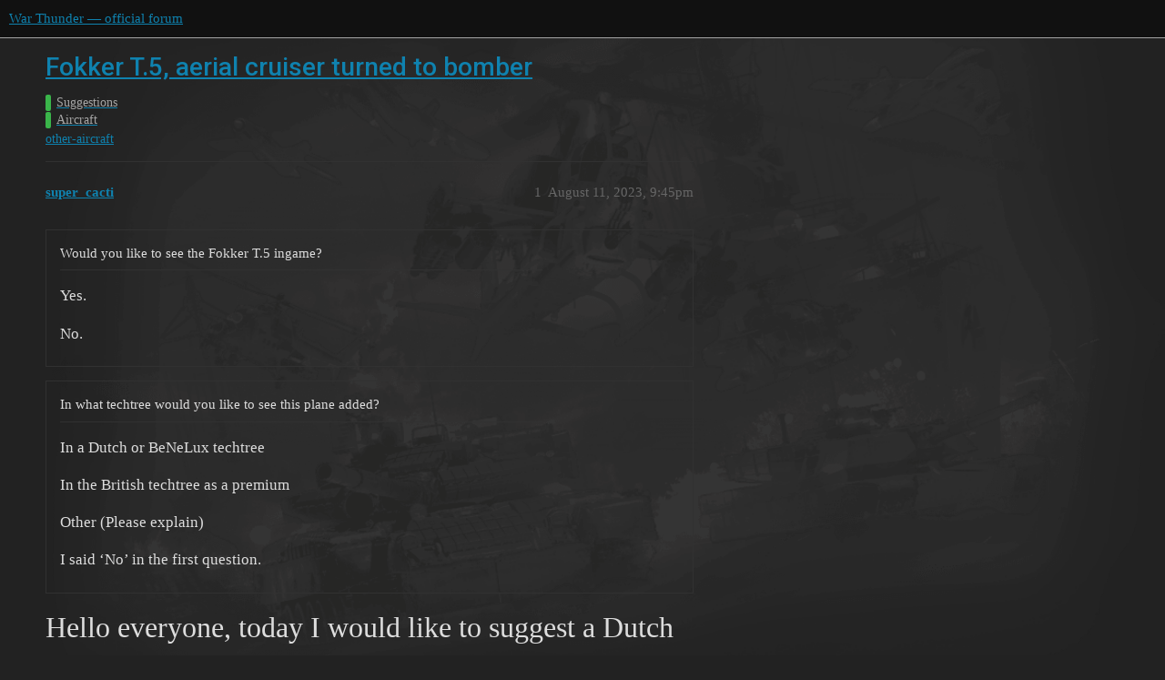

--- FILE ---
content_type: text/html; charset=utf-8
request_url: https://forum.warthunder.com/t/fokker-t-5-aerial-cruiser-turned-to-bomber/15886
body_size: 10619
content:
<!DOCTYPE html>
<html lang="en">
  <head>
    <meta charset="utf-8">
    <title>Fokker T.5, aerial cruiser turned to bomber - Aircraft - War Thunder — official forum</title>
    <meta name="description" content="poll
poll
Hello everyone, today I would like to suggest a Dutch medium bomber! 
This is the Fokker T.5! 
  
A Fokker T.5 flying in formation with two other Fokker D.21’s 


Development &amp;amp; History 
&lt;details&gt;&lt;summary&gt;Spoiler&lt;/summary&gt;The Fokker T.5 wa&amp;hellip;&lt;/details&gt;">
    <meta name="generator" content="Discourse 3.1.5 - https://github.com/discourse/discourse version 3.1.5">
<link rel="icon" type="image/png" href="https://forum-en-cdn.warthunder.com/optimized/2X/8/89f23c3a5afa747ffb3ed4302384c38c0293181c_2_32x32.png">
<link rel="apple-touch-icon" type="image/png" href="https://forum-en-cdn.warthunder.com/optimized/2X/9/951b593c7f121a9635a4d3161e2b4dd39a466429_2_180x180.png">
<meta name="theme-color" media="(prefers-color-scheme: light)" content="#111111">
<meta name="theme-color" media="(prefers-color-scheme: dark)" content="#ffffff">

<meta name="viewport" content="width=device-width, initial-scale=1.0, minimum-scale=1.0, user-scalable=yes, viewport-fit=cover">
<link rel="canonical" href="https://forum.warthunder.com/t/fokker-t-5-aerial-cruiser-turned-to-bomber/15886" />

<link rel="search" type="application/opensearchdescription+xml" href="https://forum.warthunder.com/opensearch.xml" title="War Thunder — official forum Search">

    <link href="/stylesheets/color_definitions_dark_1_4_9c6a269179fa0f6e6371d93eabb9b5ad0e4f5ac9.css?__ws=forum.warthunder.com" media="all" rel="stylesheet" class="light-scheme"/><link href="/stylesheets/color_definitions_light_2_4_eaf174332e9898750f057179b215d72a07ab64b0.css?__ws=forum.warthunder.com" media="(prefers-color-scheme: dark)" rel="stylesheet" class="dark-scheme"/>

  <link href="/stylesheets/desktop_240a660bb303ced9e9da6d57e965f6b80e2c361e.css?__ws=forum.warthunder.com" media="all" rel="stylesheet" data-target="desktop"  />



  <link href="/stylesheets/discourse-details_240a660bb303ced9e9da6d57e965f6b80e2c361e.css?__ws=forum.warthunder.com" media="all" rel="stylesheet" data-target="discourse-details"  />
  <link href="/stylesheets/discourse-lazy-videos_240a660bb303ced9e9da6d57e965f6b80e2c361e.css?__ws=forum.warthunder.com" media="all" rel="stylesheet" data-target="discourse-lazy-videos"  />
  <link href="/stylesheets/discourse-local-dates_240a660bb303ced9e9da6d57e965f6b80e2c361e.css?__ws=forum.warthunder.com" media="all" rel="stylesheet" data-target="discourse-local-dates"  />
  <link href="/stylesheets/discourse-math_240a660bb303ced9e9da6d57e965f6b80e2c361e.css?__ws=forum.warthunder.com" media="all" rel="stylesheet" data-target="discourse-math"  />
  <link href="/stylesheets/discourse-narrative-bot_240a660bb303ced9e9da6d57e965f6b80e2c361e.css?__ws=forum.warthunder.com" media="all" rel="stylesheet" data-target="discourse-narrative-bot"  />
  <link href="/stylesheets/discourse-presence_240a660bb303ced9e9da6d57e965f6b80e2c361e.css?__ws=forum.warthunder.com" media="all" rel="stylesheet" data-target="discourse-presence"  />
  <link href="/stylesheets/external-formatting-toolbar_240a660bb303ced9e9da6d57e965f6b80e2c361e.css?__ws=forum.warthunder.com" media="all" rel="stylesheet" data-target="external-formatting-toolbar"  />
  <link href="/stylesheets/ng-custom-features_240a660bb303ced9e9da6d57e965f6b80e2c361e.css?__ws=forum.warthunder.com" media="all" rel="stylesheet" data-target="ng-custom-features"  />
  <link href="/stylesheets/ng-frontend_240a660bb303ced9e9da6d57e965f6b80e2c361e.css?__ws=forum.warthunder.com" media="all" rel="stylesheet" data-target="ng-frontend"  />
  <link href="/stylesheets/ng-important-messages_240a660bb303ced9e9da6d57e965f6b80e2c361e.css?__ws=forum.warthunder.com" media="all" rel="stylesheet" data-target="ng-important-messages"  />
  <link href="/stylesheets/ng-login_240a660bb303ced9e9da6d57e965f6b80e2c361e.css?__ws=forum.warthunder.com" media="all" rel="stylesheet" data-target="ng-login"  />
  <link href="/stylesheets/ng-medals_240a660bb303ced9e9da6d57e965f6b80e2c361e.css?__ws=forum.warthunder.com" media="all" rel="stylesheet" data-target="ng-medals"  />
  <link href="/stylesheets/ng-userinfo_240a660bb303ced9e9da6d57e965f6b80e2c361e.css?__ws=forum.warthunder.com" media="all" rel="stylesheet" data-target="ng-userinfo"  />
  <link href="/stylesheets/poll_240a660bb303ced9e9da6d57e965f6b80e2c361e.css?__ws=forum.warthunder.com" media="all" rel="stylesheet" data-target="poll"  />
  <link href="/stylesheets/poll_desktop_240a660bb303ced9e9da6d57e965f6b80e2c361e.css?__ws=forum.warthunder.com" media="all" rel="stylesheet" data-target="poll_desktop"  />

  <link href="/stylesheets/desktop_theme_4_51af2ffb51c64dd9f3bdd0022fd12d429587073b.css?__ws=forum.warthunder.com" media="all" rel="stylesheet" data-target="desktop_theme" data-theme-id="4" data-theme-name="default"/>

    
    
        <link rel="alternate nofollow" type="application/rss+xml" title="RSS feed of &#39;Fokker T.5, aerial cruiser turned to bomber&#39;" href="https://forum.warthunder.com/t/fokker-t-5-aerial-cruiser-turned-to-bomber/15886.rss" />
    <meta property="og:site_name" content="War Thunder — official forum" />
<meta property="og:type" content="website" />
<meta name="twitter:card" content="summary" />
<meta name="twitter:image" content="https://forum-en-cdn.warthunder.com/optimized/2X/a/a7b1680a10d2cf2520078afa16016ae5b8c80347_2_1024x703.jpeg" />
<meta property="og:image" content="https://forum-en-cdn.warthunder.com/optimized/2X/a/a7b1680a10d2cf2520078afa16016ae5b8c80347_2_1024x703.jpeg" />
<meta property="og:url" content="https://forum.warthunder.com/t/fokker-t-5-aerial-cruiser-turned-to-bomber/15886" />
<meta name="twitter:url" content="https://forum.warthunder.com/t/fokker-t-5-aerial-cruiser-turned-to-bomber/15886" />
<meta property="og:title" content="Fokker T.5, aerial cruiser turned to bomber" />
<meta name="twitter:title" content="Fokker T.5, aerial cruiser turned to bomber" />
<meta property="og:description" content="poll poll Hello everyone, today I would like to suggest a Dutch medium bomber!  This is the Fokker T.5!     A Fokker T.5 flying in formation with two other Fokker D.21’s    Development &amp; History  &lt;details&gt;&lt;summary&gt;Spoiler&lt;/summary&gt;The Fokker T.5 was the only true bomber plane of the Dutch airforce in May 1940. And calling it a bomber is not actually that accurate too. In 1936 the emphasize had been on designing a light and a heavy fighter cruiser. The first had resulted into the G.1, the second into the T.5. But the T.5 wa...&lt;/details&gt;" />
<meta name="twitter:description" content="poll poll Hello everyone, today I would like to suggest a Dutch medium bomber!  This is the Fokker T.5!     A Fokker T.5 flying in formation with two other Fokker D.21’s    Development &amp; History  &lt;details&gt;&lt;summary&gt;Spoiler&lt;/summary&gt;The Fokker T.5 was the only true bomber plane of the Dutch airforce in May 1940. And calling it a bomber is not actually that accurate too. In 1936 the emphasize had been on designing a light and a heavy fighter cruiser. The first had resulted into the G.1, the second into the T.5. But the T.5 wa...&lt;/details&gt;" />
<meta property="og:article:section" content="Suggestions" />
<meta property="og:article:section:color" content="3AB54A" />
<meta property="og:article:section" content="Aircraft" />
<meta property="og:article:section:color" content="3AB54A" />
<meta property="og:article:tag" content="other-aircraft" />
<meta name="twitter:label1" value="Reading time" />
<meta name="twitter:data1" value="4 mins 🕑" />
<meta name="twitter:label2" value="Likes" />
<meta name="twitter:data2" value="19 ❤" />
<meta property="article:published_time" content="2023-08-11T21:45:09+00:00" />
<meta property="og:ignore_canonical" content="true" />


    
  </head>
  <body class="crawler ">
    
    <header>
  <a href="/">
    War Thunder — official forum
  </a>
</header>

    <div id="main-outlet" class="wrap" role="main">
        <div id="topic-title">
    <h1>
      <a href="/t/fokker-t-5-aerial-cruiser-turned-to-bomber/15886">Fokker T.5, aerial cruiser turned to bomber</a>
    </h1>

      <div class="topic-category" itemscope itemtype="http://schema.org/BreadcrumbList">
          <span itemprop="itemListElement" itemscope itemtype="http://schema.org/ListItem">
            <a href="https://forum.warthunder.com/c/suggestions/31" class="badge-wrapper bullet" itemprop="item">
              <span class='badge-category-bg' style='background-color: #3AB54A'></span>
              <span class='badge-category clear-badge'>
                <span class='category-name' itemprop='name'>Suggestions</span>
              </span>
            </a>
            <meta itemprop="position" content="1" />
          </span>
          <span itemprop="itemListElement" itemscope itemtype="http://schema.org/ListItem">
            <a href="https://forum.warthunder.com/c/suggestions/aircraft/32" class="badge-wrapper bullet" itemprop="item">
              <span class='badge-category-bg' style='background-color: #3AB54A'></span>
              <span class='badge-category clear-badge'>
                <span class='category-name' itemprop='name'>Aircraft</span>
              </span>
            </a>
            <meta itemprop="position" content="2" />
          </span>
      </div>

      <div class="topic-category">
        <div class='discourse-tags list-tags'>
            <a href='https://forum.warthunder.com/tag/other-aircraft' class='discourse-tag' rel="tag">other-aircraft</a>
        </div>
      </div>
  </div>

  

    <div itemscope itemtype='http://schema.org/DiscussionForumPosting'>
      <meta itemprop='headline' content='Fokker T.5, aerial cruiser turned to bomber'>
        <meta itemprop='articleSection' content='Aircraft'>
      <meta itemprop='keywords' content='other-aircraft'>
      <div itemprop='publisher' itemscope itemtype="http://schema.org/Organization">
        <meta itemprop='name' content='War Thunder — official forum'>
          <div itemprop='logo' itemscope itemtype="http://schema.org/ImageObject">
            <meta itemprop='url' content='https://forum-en-cdn.warthunder.com/original/2X/9/951b593c7f121a9635a4d3161e2b4dd39a466429.png'>
          </div>
      </div>

          <div id='post_1'  class='topic-body crawler-post'>
            <div class='crawler-post-meta'>
              <span class="creator" itemprop="author" itemscope itemtype="http://schema.org/Person">
                <a itemprop="url" href='https://forum.warthunder.com/u/super_cacti'><span itemprop='name'>super_cacti</span></a>
                
              </span>

              <link itemprop="mainEntityOfPage" href="https://forum.warthunder.com/t/fokker-t-5-aerial-cruiser-turned-to-bomber/15886">

                <link itemprop="image" href="https://forum-en-cdn.warthunder.com/original/2X/a/a7b1680a10d2cf2520078afa16016ae5b8c80347.jpeg">

              <span class="crawler-post-infos">
                  <time itemprop='datePublished' datetime='2023-08-11T21:45:09Z' class='post-time'>
                    August 11, 2023,  9:45pm
                  </time>
                  <meta itemprop='dateModified' content='2023-08-11T21:45:09Z'>
              <span itemprop='position'>1</span>
              </span>
            </div>
            <div class='post' itemprop='articleBody'>
              <div class="poll" data-poll-status="open" data-poll-name="q1" data-poll-results="always" data-poll-charttype="bar" data-poll-type="regular">
<div class="poll-container"><div class="poll-title">Would you like to see the Fokker T.5 ingame?</div><ul>
<li data-poll-option-id="b76d65f6d89424a343e53f9da26fb7e0">Yes.</li>
<li data-poll-option-id="6ea22c21e37668668ab37b46f9774ea7">No.</li>
</ul>
</div>
<div class="poll-info">
<div class="poll-info_counts">
<div class="poll-info_counts-count">
<span class="info-number">0</span>
<span class="info-label">voters</span>
</div>
</div>
</div>
</div>
<div class="poll" data-poll-status="open" data-poll-name="q2" data-poll-results="always" data-poll-charttype="bar" data-poll-type="regular">
<div class="poll-container"><div class="poll-title">In what techtree would you like to see this plane added?</div><ul>
<li data-poll-option-id="d11ef0b4d92614d0568fc08bea02007f">In a Dutch or BeNeLux techtree</li>
<li data-poll-option-id="6ada28df6eeb3378fc4324f9be23c24c">In the British techtree as a premium</li>
<li data-poll-option-id="f49ed8c1aa352f6f9f917a92019f9997">Other (Please explain)</li>
<li data-poll-option-id="da35cf29674768b03cc22cf3c05be90e">I said ‘No’ in the first question.</li>
</ul>
</div>
<div class="poll-info">
<div class="poll-info_counts">
<div class="poll-info_counts-count">
<span class="info-number">0</span>
<span class="info-label">voters</span>
</div>
</div>
</div>
</div>
<p><font size="6">Hello everyone, today I would like to suggest a Dutch medium bomber!</font><br>
This is the Fokker T.5!</p>
<p><div class="lightbox-wrapper"><a class="lightbox" href="https://forum-en-cdn.warthunder.com/original/2X/a/a7b1680a10d2cf2520078afa16016ae5b8c80347.jpeg" data-download-href="/uploads/short-url/nVtPoNth4tUE83XZXthRLyypLlt.jpeg?dl=1" title="image" rel="noopener nofollow ugc"><img src="https://forum-en-cdn.warthunder.com/original/2X/a/a7b1680a10d2cf2520078afa16016ae5b8c80347.jpeg" alt="image" data-base62-sha1="nVtPoNth4tUE83XZXthRLyypLlt" width="1000" height="686" data-dominant-color="827D6A"><div class="meta"><svg class="fa d-icon d-icon-far-image svg-icon" aria-hidden="true"><use href="#far-image"></use></svg><span class="filename">image</span><span class="informations">1920×1319 221 KB</span><svg class="fa d-icon d-icon-discourse-expand svg-icon" aria-hidden="true"><use href="#discourse-expand"></use></svg></div></a></div><br>
<em>A Fokker T.5 flying in formation with two other Fokker D.21’s</em></p>
<hr>
<blockquote>
<p><font size="6"><strong>Development &amp; History</strong></font></p>
<details>
<summary>
Spoiler</summary>
<p>The Fokker T.5 was the only true bomber plane of the Dutch airforce in May 1940. <em>And calling it a bomber is not actually that accurate too.</em> In 1936 the emphasize had been on designing a light and a heavy fighter cruiser. The first had resulted into the G.1, the second into the T.5. But the T.5 was later designated as a medium bomber for it would be to rigid to serve as a fighter-cruiser. <em>(The Dutch were big fans of the fighter-cruiser idea. In more common terms they would be called heavy fighters)</em></p>
<p><strong>In May 1936 funds were made available to design and built a prototype of a totally new military airplane type for the Dutch airforce.</strong> It would be a fighter-cruiser, what one nowadays would dedicate as a fighter-bomber. Fokker was awarded the contract because the government insisted on indigenous design and production. One should bear in mind that up to that point the most modern operational Dutch plane that was able to deliver bombs, was the C.10 biplane. This was a design of the previous generation of planes, with very basic bomb-racks under the wings.</p>
<p>Much discussion was held regarding the aircraft, and many of it’s weaponry features were left undefined, so Fokker had to work around this and make sure to keep this in mind to make the design work for the various discussed weapons options.</p>
<p>In January 1937 the Ministry of Defence ordered 16 T.5’s. The first plane was ordered as a flying mock-up, based on which the military purchasers would decide on the final internal configuration of the other 15 planes. This very odd contract-construction, ordering a production series of planes without the prior testing of a flying prototype, posed Fokker with all kinds of design queries that had to be answered during production and trials. The bomb-bay compartment was improvised awaiting a final decision on the types, shape and weight of the bombs. Furthermore a selection of the type of bomb-rack had to be made. The Dutch themselves did not produce any type of suitable bomb-rack and so for the time being a German (Heber) rack was selected for the first two planes. The nose section also awaited a final decision on the type of nose gun.</p>
<p><img src="https://i.imgur.com/G6QooyK.jpg" alt="G6QooyK.jpg" width="1000" height="675"></p>
<p><img src="https://i.imgur.com/KdbukFA.jpg" alt="KdbukFA.jpg" width="1000" height="635"><br>
<em>The unpainted Fokker T.5 prototype</em></p>
<p><strong>In September 1937 the flying mock-up was towed out of the Fokker hangar. In October it would make its maiden flight.</strong> The plane was designated the 850. It was equipped with two Bristol Pegasus XX engines, although the contract had stated that Pegasus XXVI engines would be built-in. These were not available yet, but the other planes would indeed be equipped with the XXVI engines. An extended discussion was once again started about the camouflage colours and pattern, and it wasn’t before February 1938 before the 850 was shown with the final painting finish. Numerous small changes to the design followed, after which the plane was 90% ready in June 1938. It only failed the final nose-section because the nose gun had not been selected yet.</p>
<p>Meanwhile the next T.5’s, the 851, 852 and 853, left the production hall. The delivered planes still had to go to a series of adaptations, such as added camera-positions, communication instruments and adjustments to the rudder. The planes were tested and proved better than expected in many ways, with exception to the required takeoff distance which proved slightly longer. <strong>The better speed performance was, surprisingly enough, caused by the Pegasus XX engines that proved to outperform the better predicted XXVI type.</strong> The reason was later determined in the two-pitch propeller mode of the XX rather than the auto-pitch of the XXVI type.</p>
<p><img src="https://i.imgur.com/ZLRzRK8.jpg" alt="ZLRzRK8.jpg" width="1000" height="676"><br>
<em>The Fokker T.5, number 851</em></p>
<p><strong>Although the planes were accepted by the airforce, they turned out to have a very vulnerable hydraulic system.</strong> Pressure vessels and hydraulic piping presented all kinds of challenges to the designers and constructors. All kinds of troubles were experienced with the T.5, which were partially related to lack of spare parts. In the end the test trials were finalized with the seventh plane delivered, the 856, which arrived in September of 1939.</p>
<p>It wasn’t the end of the ordeal. The hydraulic system of all delivered planes had to be replaced because the selected French product failed totally. Also the gear hydraulics posed problems and as such on many occasions the crew had to use the manual pump to lower the wheels.</p>
<p>Then it turned out that the oil consumption of the engines far exceeded the Bristol specification. <strong>The problems would never be actually solved, not even when Bristol themselves got involved.</strong> A third problem was the interference of the radio during operation that would later be determined as caused by the engine sparks. A problem that today is well known and solved by isolating the engines, but in those days it was quite new. This problem was solved just before the second world war broke out.</p>
<p>Yet another challenge hit the desks of the airforce commanders. There was a huge shortage of trained twin-engine plane pilots and observers. This shortage was created by the lack of a sufficient number of planes to train the crews. A deal was established with the KLM, and pilots were exchanged. In the end many T.5 pilots were designated as auxiliary KLM pilots, and as such yet another problem was solved.</p>
<p>The everlasting problems with the huge oil consumption made the T.5 unsuitable for prolonged flights, and as such it was hardly ever used for patrolling the skies during the period September 1939 - May 1940. <strong>During one of the rare patrol flights, in April 1940, one of the few T.5’s <em>(The 864)</em> had to make a crash landing and was seriously damaged.</strong> The expansion of the hydro-oil tanks improved the flight duration, but did not solve the problem with the oil consumption.</p>
<p><img src="https://i.imgur.com/VXLJDTP.jpg" alt="VXLJDTP.jpg" width="1000" height="695"><br>
<em>A lineup of seven Fokker T.5’s</em></p>
</details>
</blockquote>
<hr>
<blockquote>
<p><font size="6">Weaponry</font></p>
<details>
<summary>
Spoiler</summary>
<p>The armament of the Fokker T.5 was mostly left open for discussion during it’s development. Since the plane was originally designated to become a fighter-cruiser, cable of carrying just a small payload of bombs, it was quite heavily armed. In the end the selected nose-gun had become the <strong>Solothurn 20 mm gun</strong>, which was not capable of automatic fire. It was a man-operated single-shot gun, although it was capable of rapid fire since it had a half-automatic action. Furthermore <strong>five M.20 7.9 mm machineguns</strong> were divided over as many machinegun positions at all angles <em>(top, bottom, rear and sides)</em> of the fuselage.</p>
<p><img src="https://i.imgur.com/W7TXiMb.jpg" alt="W7TXiMb.jpg" width="1000" height="731"><br>
<em>A Fokker T.5 fitted with the 20mm Solothurn in the nose</em></p>
<p><img src="https://i.imgur.com/DuMsDNl.jpg" alt="DuMsDNl.jpg" width="1000" height="556"><br>
<em>A diagram which shows the location of the other 7.9mm machine guns</em></p>
<p><strong>Regarding the bomb-rack an interesting and extended discussion followed.</strong> Fokker had requested the Dutch company Van Heyst to design a bomb-rack suitable for the T.5 bomb-bay. Van Heyst had previously delivered the bomb-racks for the C.10 which had caused all kinds of problems with the release mechanism. Van Heyst continued to redesign new racks, but again failed to meet the requirements. At some time a German made Heber rack was tested together with a Van Heyst rack. The Heber rack proved to be vastly superior, so then the decision was made to order two German made Heber racks and build the other racks in license. But this decision came too late for most the bombers to be equipped with the efficient German racks in May 1940.</p>
<p>In the end 2 of the T.5 bombers were equipped with the German Heber racks, whilst the other 14 planes had old left over racks of civil KLM planes installed. It would have serious consequences for the pay-load of the T.5’s, that were as such only able to drop 400-600 kg bombs in stead of the planned 1,200 kg.</p>
<p>The two planes fitted with the German Heber racks were able to carry a maximum pay-load of 1,200 kg of bombs, divided into a setup of 4 x 300 kg bombs.</p>
<p>The 14 other T.5’s with older rack types could only carry 400-600 kg of bombs. Usually 4 off 50 kg and 2 off 100 kg were carried, sometimes 8 x 50 kg (Which required a slightly adapted rack).</p>
<p>The bomb aiming devices were also delivered short. This meant that some T-5’s had no or older aiming devices.<br>
<img src="https://i.imgur.com/lF2ros2.jpg" alt="lF2ros2.jpg" width="736" height="1000"><br>
<em>A photo taken of the bomb back of a Fokker T.5</em></p>
</details>
</blockquote>
<hr>
<blockquote>
<p><font size="6">Ingame</font></p>
<details>
<summary>
Spoiler</summary>
<p><strong>The Fokker T.5 would be quite interesting ingame. It would not be able to out speed it’s enemies.</strong> But the 20mm gun in the nose could be fun to use as a headon weapons. The gun is originally a anti tank gun so any hit you make will do a lot of damage! The bombload is not the best compared to other medium bombers. But then again this is a pre-WW2 aircraft so it was to be expected.</p>
<p><strong>Ingame I would like to see this plane be added into a Dutch or BeNeLux techtree</strong><br>
The only other nations I see working would be for Britain, but only because the Netherlands was allied with the UK. But the T.5 is so unique it to me only belongs in a Dutch or BeNeLux techtree.</p>
</details>
</blockquote>
<hr>
<blockquote>
<p><font size="6">Specifications</font></p>
<details>
<summary>
Spoiler</summary>
<p><img src="https://i.imgur.com/P67S1Ke.jpg" alt="P67S1Ke.jpg" width="1000" height="658"></p>
<h2>For a much more detailed look into the specifications, make sure to check out this post:</h2>
<p><a href="https://old-forum.warthunder.com/index.php?/topic/229010-data-sheet-fokker-tv/" class="inline-onebox" rel="noopener nofollow ugc">[Data Sheet] Fokker T.V - Bombers - War Thunder - Official Forum</a></p>
<hr>
<p><strong>Crew:</strong> 5 (Pilot, co-pilot, bombardier, radioman/gunner, gunner)<br>
<strong>Length:</strong> 16 m (52 ft 6 in)<br>
<strong>Wingspan:</strong> 21 m (68 ft 11 in)<br>
<strong>Height:</strong> 4.2 m (13 ft 9 in) tail down<br>
<strong>Wing area:</strong> 66.2 m2 (713 sq ft)<br>
<strong>Empty weight:</strong> 4,650 kg (10,251 lb)<br>
<strong>Gross weight:</strong> 7,250 kg (15,984 lb)<br>
<strong>Max takeoff weight:</strong> 7,650 kg (16,865 lb)<br>
<strong>Powerplant:</strong> 2 × Bristol Pegasus XXVI 9-cylinder air-cooled radial piston engines, 690 kW (930 hp) each<br>
<strong>Propellers:</strong> 3-bladed variable-pitch propellers</p>
<hr>
<p><strong>Maximum speed:</strong> 417 km/h (259 mph)<br>
<strong>Cruise speed:</strong> 335 km/h (208 mph)<br>
<strong>Service ceiling:</strong> 8,550 m (28,050 ft)<br>
<strong>Time to altitude:</strong> 5,000 m (16,404 ft) in 13 minutes 6 seconds</p>
<hr>
<p><strong>Armament</strong><br>
<strong>Guns:</strong><br>
1 × 20 mm Vliegtuigmitrailleur M.37 (Solothurn S18-350) cannon for the nose gunner<br>
5 × 7.92 mm Mitrailleur M.20 Vliegtuig in dorsal, ventral, and lateral positions, as well as in the tail cupola</p>
<hr>
<p><strong>Possible bomb options:</strong><br>
8, 25, 50, 100, 200 and 300 kg bombs / 50, 200, 300 kg mines / shrapnel bombs of 8 kg / incendiary bombs of 1 kg</p>
<hr>
<p><strong>Known bombloads:</strong><br>
<em>With Heber bombs racks (Max 1200 kg)</em></p>
<ul>
<li>4 x 300 kg</li>
</ul>
<p><em>With old KLM racks (Max 600 kg)</em></p>
<ul>
<li>2 x 300 kg</li>
<li>4 x 50 kg <em>and</em> 2 x 100 kg</li>
<li>8 x 50 kg</li>
</ul>
</details>
</blockquote>
<hr>
<p><img src="https://i.imgur.com/uQoci52.jpg" alt="uQoci52.jpg" width="999" height="922"></p>
<p>There you have it guys! Make sure to put your vote in the poll above and leave a comment! See you on the battlefield!</p>
<hr>
<blockquote>
<p><font size="6">Extra photos</font></p>
<details>
<summary>
Spoiler</summary>
<p><img src="https://i.imgur.com/I4G6QUh.jpg" alt="I4G6QUh.jpg" width="1000" height="620"></p>
<p><img src="https://i.imgur.com/EIJNaZ9.jpg" alt="EIJNaZ9.jpg" width="1000" height="389"></p>
<p><img src="https://i.imgur.com/dBQrk2Z.jpg" alt="dBQrk2Z.jpg" width="1000" height="635"></p>
<p><img src="https://i.imgur.com/rsGOmpk.jpg" alt="rsGOmpk.jpg" width="1000" height="824"></p>
<p><img src="https://i.imgur.com/6H4u17z.jpg" alt="6H4u17z.jpg" width="1000" height="640"></p>
</details>
</blockquote>
<hr>
<blockquote>
<p><font size="6">Sources</font></p>
<details>
<summary>
Spoiler</summary>
<p><strong>Primary sources:</strong></p>
<ul>
<li><strong>Fokker T.V ‘Luchtkruiser’, history. camouflage and markings.</strong> by Frits Gerdessen &amp; Luuk Boerman</li>
<li><em><a href="http://www.waroverholland.nl/index.php?page=fokker-t-v-bomber-t-5" class="inline-onebox" rel="noopener nofollow ugc">Fokker T.V bomber [T.5] [War over Holland - May 1940: the Dutch struggle]</a></em></li>
<li><em><a href="https://www.ipms.nl/artikelen/nedmil-luchtvaart/vliegtuigen-f/vliegtuigen-f-fokker-t5" class="inline-onebox" rel="noopener nofollow ugc">IPMS Nederland - Fokker T.5</a></em></li>
</ul>
<p><strong>Secondair sources:</strong></p>
<ul>
<li><em><a href="https://en.wikipedia.org/wiki/Fokker_T.V" class="inline-onebox" rel="noopener nofollow ugc">Fokker T.V - Wikipedia</a></em></li>
<li><em><a href="http://www.dutch-aviation.nl/index5/Military/index5-1%20T5.html" rel="noopener nofollow ugc">http://www.dutch-aviation.nl/index5/Military/index5-1 T5.html</a></em></li>
<li><em><a href="http://www.bhummel.dds.nl/gif/T5.html" rel="noopener nofollow ugc">http://www.bhummel.dds.nl/gif/T5.html</a></em></li>
</ul>
<p><strong>Historical photos:</strong></p>
<ul>
<li><em><a href="https://nimh-beeldbank.defensie.nl/foto-s/?q=fokker%20t%205&amp;fq%5B%5D=search_s_mediatype:%22Foto%27s%22&amp;mode=gallery&amp;view=horizontal&amp;page=1" rel="noopener nofollow ugc">https://nimh-beeldbank.defensie.nl/foto-s/?q=fokker t 5&amp;fq[]=search_s_mediatype:“Foto’s”&amp;mode=gallery&amp;view=horizontal&amp;page=1</a></em></li>
</ul>
</details>
</blockquote>
            </div>

            <div itemprop="interactionStatistic" itemscope itemtype="http://schema.org/InteractionCounter">
              <meta itemprop="interactionType" content="http://schema.org/LikeAction"/>
              <meta itemprop="userInteractionCount" content="6" />
              <span class='post-likes'>6 Likes</span>
            </div>

            <div itemprop="interactionStatistic" itemscope itemtype="http://schema.org/InteractionCounter">
                <meta itemprop="interactionType" content="http://schema.org/CommentAction"/>
                <meta itemprop="userInteractionCount" content="1" />
              </div>

                <div class='crawler-linkback-list' itemscope itemtype='http://schema.org/ItemList'>
                      <div itemprop='itemListElement' itemscope itemtype='http://schema.org/ListItem'>
                        <a itemprop='url' href="https://forum.warthunder.com/t/benelux-belgium-netherlands-luxembourg-air-forces-techtree/20484">BeNeLux (Belgium, Netherlands &amp; Luxembourg) Air Forces Techtree</a>
                        <meta itemprop='position' content='9'>
                      </div>
                      <div itemprop='itemListElement' itemscope itemtype='http://schema.org/ListItem'>
                        <a itemprop='url' href="https://forum.warthunder.com/t/list-of-previously-suggested-ideas-other-nations-aircraft/400">List of Previously Suggested Ideas - Other Nations Aircraft</a>
                        <meta itemprop='position' content='10'>
                      </div>
                      <div itemprop='itemListElement' itemscope itemtype='http://schema.org/ListItem'>
                        <a itemprop='url' href="https://forum.warthunder.com/t/survey-on-the-french-sub-tree/172468/87">Survey on the French sub tree</a>
                        <meta itemprop='position' content='11'>
                      </div>
                      <div itemprop='itemListElement' itemscope itemtype='http://schema.org/ListItem'>
                        <a itemprop='url' href="https://forum.warthunder.com/t/next-major-update-rumor-round-up-discussion-part-3/108135/10026">Next Major Update - Rumor Round-Up &amp; Discussion (Part 3)</a>
                        <meta itemprop='position' content='12'>
                      </div>
                </div>
          </div>
          <div id='post_2' itemprop='comment' itemscope itemtype='http://schema.org/Comment' class='topic-body crawler-post'>
            <div class='crawler-post-meta'>
              <span class="creator" itemprop="author" itemscope itemtype="http://schema.org/Person">
                <a itemprop="url" href='https://forum.warthunder.com/u/PilotPug010-live'><span itemprop='name'>PilotPug010-live</span></a>
                
              </span>

              <link itemprop="mainEntityOfPage" href="https://forum.warthunder.com/t/fokker-t-5-aerial-cruiser-turned-to-bomber/15886">


              <span class="crawler-post-infos">
                  <time itemprop='datePublished' datetime='2024-05-29T12:41:26Z' class='post-time'>
                    May 29, 2024, 12:41pm
                  </time>
                  <meta itemprop='dateModified' content='2024-05-29T12:41:26Z'>
              <span itemprop='position'>2</span>
              </span>
            </div>
            <div class='post' itemprop='text'>
              <p>Gaijin, pls gib</p>
            </div>

            <div itemprop="interactionStatistic" itemscope itemtype="http://schema.org/InteractionCounter">
              <meta itemprop="interactionType" content="http://schema.org/LikeAction"/>
              <meta itemprop="userInteractionCount" content="1" />
              <span class='post-likes'>1 Like</span>
            </div>

            <div itemprop="interactionStatistic" itemscope itemtype="http://schema.org/InteractionCounter">
                <meta itemprop="interactionType" content="http://schema.org/CommentAction"/>
                <meta itemprop="userInteractionCount" content="0" />
              </div>

          </div>
          <div id='post_3' itemprop='comment' itemscope itemtype='http://schema.org/Comment' class='topic-body crawler-post'>
            <div class='crawler-post-meta'>
              <span class="creator" itemprop="author" itemscope itemtype="http://schema.org/Person">
                <a itemprop="url" href='https://forum.warthunder.com/u/ZiePeregrine'><span itemprop='name'>ZiePeregrine</span></a>
                
              </span>

              <link itemprop="mainEntityOfPage" href="https://forum.warthunder.com/t/fokker-t-5-aerial-cruiser-turned-to-bomber/15886">


              <span class="crawler-post-infos">
                  <time itemprop='datePublished' datetime='2024-06-30T06:56:58Z' class='post-time'>
                    June 30, 2024,  6:56am
                  </time>
                  <meta itemprop='dateModified' content='2024-06-30T06:56:58Z'>
              <span itemprop='position'>3</span>
              </span>
            </div>
            <div class='post' itemprop='text'>
              <p>Just wanted to add some other sources of images of the fokker TV (most are from the pre war years so wrong roundel for in the war, the circle instead of the triangle) and note that the fokker TV has been made for FSX with fully modeled interior! (Spoiler it is freaking awesome and historically detailed) <a href="https://www.flightsim.com/files/file/205247-fsxp3d-fokker-t5/" class="inline-onebox" rel="noopener nofollow ugc">FSX/P3D Fokker T.5 - FSX Early Aircraft - FlightSim.Com</a></p>
<p><img src="https://i.imgur.com/m9ZVrSE.jpg" alt="" role="presentation" width="500" height="346"><br>
<img src="https://i.imgur.com/cvpxveg.jpg" alt="" role="presentation" width="500" height="305"><br>
<img src="https://i.imgur.com/k3V9kfV.jpg" alt="" role="presentation" width="500" height="341"><br>
<img src="https://i.imgur.com/PZxsqZj.jpg" alt="" role="presentation" width="500" height="317"><br>
rest of the images can be seen here: <a href="https://imgur.com/a/fokker-tv-rare-original-pictures-GSHRZr3" class="inline-onebox" rel="noopener nofollow ugc">Fokker TV rare original pictures - Album on Imgur</a></p>
            </div>

            <div itemprop="interactionStatistic" itemscope itemtype="http://schema.org/InteractionCounter">
              <meta itemprop="interactionType" content="http://schema.org/LikeAction"/>
              <meta itemprop="userInteractionCount" content="4" />
              <span class='post-likes'>4 Likes</span>
            </div>

            <div itemprop="interactionStatistic" itemscope itemtype="http://schema.org/InteractionCounter">
                <meta itemprop="interactionType" content="http://schema.org/CommentAction"/>
                <meta itemprop="userInteractionCount" content="1" />
              </div>

          </div>
          <div id='post_4' itemprop='comment' itemscope itemtype='http://schema.org/Comment' class='topic-body crawler-post'>
            <div class='crawler-post-meta'>
              <span class="creator" itemprop="author" itemscope itemtype="http://schema.org/Person">
                <a itemprop="url" href='https://forum.warthunder.com/u/super_cacti'><span itemprop='name'>super_cacti</span></a>
                
              </span>

              <link itemprop="mainEntityOfPage" href="https://forum.warthunder.com/t/fokker-t-5-aerial-cruiser-turned-to-bomber/15886">


              <span class="crawler-post-infos">
                  <time itemprop='datePublished' datetime='2024-06-30T08:39:09Z' class='post-time'>
                    June 30, 2024,  8:39am
                  </time>
                  <meta itemprop='dateModified' content='2024-06-30T08:39:09Z'>
              <span itemprop='position'>4</span>
              </span>
            </div>
            <div class='post' itemprop='text'>
              <p>Really nice photos! Thanks for sharing</p>
            </div>

            <div itemprop="interactionStatistic" itemscope itemtype="http://schema.org/InteractionCounter">
              <meta itemprop="interactionType" content="http://schema.org/LikeAction"/>
              <meta itemprop="userInteractionCount" content="0" />
              <span class='post-likes'></span>
            </div>

            <div itemprop="interactionStatistic" itemscope itemtype="http://schema.org/InteractionCounter">
                <meta itemprop="interactionType" content="http://schema.org/CommentAction"/>
                <meta itemprop="userInteractionCount" content="0" />
              </div>

          </div>
          <div id='post_5' itemprop='comment' itemscope itemtype='http://schema.org/Comment' class='topic-body crawler-post'>
            <div class='crawler-post-meta'>
              <span class="creator" itemprop="author" itemscope itemtype="http://schema.org/Person">
                <a itemprop="url" href='https://forum.warthunder.com/u/Rowiek'><span itemprop='name'>Rowiek</span></a>
                
              </span>

              <link itemprop="mainEntityOfPage" href="https://forum.warthunder.com/t/fokker-t-5-aerial-cruiser-turned-to-bomber/15886">

                <link itemprop="image" href="https://forum-en-cdn.warthunder.com/original/3X/c/d/cdc5f741cc685125bc11394c0419565644a7cc1a.jpeg">

              <span class="crawler-post-infos">
                  <time itemprop='datePublished' datetime='2024-07-20T14:19:32Z' class='post-time'>
                    July 20, 2024,  2:19pm
                  </time>
                  <meta itemprop='dateModified' content='2024-07-20T14:19:32Z'>
              <span itemprop='position'>5</span>
              </span>
            </div>
            <div class='post' itemprop='text'>
              <p><a class="mention" href="/u/super_cacti">@super_cacti</a> i have some proof that the Fokker T.V could carry 2 300kg mine bombs.<br>
<div class="lightbox-wrapper"><a class="lightbox" href="https://forum-en-cdn.warthunder.com/original/3X/c/d/cdc5f741cc685125bc11394c0419565644a7cc1a.jpeg" data-download-href="/uploads/short-url/tmm1jVU2dr1n64MGxR9aNDhp1yO.jpeg?dl=1" title="Screenshot_20240720_161911_Microsoft 365 (Office)" rel="noopener nofollow ugc"><img src="https://forum-en-cdn.warthunder.com/optimized/3X/c/d/cdc5f741cc685125bc11394c0419565644a7cc1a_2_709x1000.jpeg" alt="Screenshot_20240720_161911_Microsoft 365 (Office)" data-base62-sha1="tmm1jVU2dr1n64MGxR9aNDhp1yO" width="709" height="1000" srcset="https://forum-en-cdn.warthunder.com/optimized/3X/c/d/cdc5f741cc685125bc11394c0419565644a7cc1a_2_709x1000.jpeg, https://forum-en-cdn.warthunder.com/optimized/3X/c/d/cdc5f741cc685125bc11394c0419565644a7cc1a_2_1063x1500.jpeg 1.5x, https://forum-en-cdn.warthunder.com/original/3X/c/d/cdc5f741cc685125bc11394c0419565644a7cc1a.jpeg 2x" data-dominant-color="EFEFF0"><div class="meta"><svg class="fa d-icon d-icon-far-image svg-icon" aria-hidden="true"><use href="#far-image"></use></svg><span class="filename">Screenshot_20240720_161911_Microsoft 365 (Office)</span><span class="informations">1080×1523 432 KB</span><svg class="fa d-icon d-icon-discourse-expand svg-icon" aria-hidden="true"><use href="#discourse-expand"></use></svg></div></a></div></p>
            </div>

            <div itemprop="interactionStatistic" itemscope itemtype="http://schema.org/InteractionCounter">
              <meta itemprop="interactionType" content="http://schema.org/LikeAction"/>
              <meta itemprop="userInteractionCount" content="3" />
              <span class='post-likes'>3 Likes</span>
            </div>

            <div itemprop="interactionStatistic" itemscope itemtype="http://schema.org/InteractionCounter">
                <meta itemprop="interactionType" content="http://schema.org/CommentAction"/>
                <meta itemprop="userInteractionCount" content="0" />
              </div>

          </div>
          <div id='post_6' itemprop='comment' itemscope itemtype='http://schema.org/Comment' class='topic-body crawler-post'>
            <div class='crawler-post-meta'>
              <span class="creator" itemprop="author" itemscope itemtype="http://schema.org/Person">
                <a itemprop="url" href='https://forum.warthunder.com/u/Thomas_Belgium'><span itemprop='name'>Thomas_Belgium</span></a>
                
              </span>

              <link itemprop="mainEntityOfPage" href="https://forum.warthunder.com/t/fokker-t-5-aerial-cruiser-turned-to-bomber/15886">

                <link itemprop="image" href="https://forum-en-cdn.warthunder.com/original/4X/6/2/a/62a2bae2ab6a8f27af6dea668d05e2819b181f2e.jpeg">

              <span class="crawler-post-infos">
                  <time itemprop='datePublished' datetime='2025-11-03T21:59:23Z' class='post-time'>
                    November 3, 2025,  9:59pm
                  </time>
                  <meta itemprop='dateModified' content='2025-11-03T21:59:23Z'>
              <span itemprop='position'>6</span>
              </span>
            </div>
            <div class='post' itemprop='text'>
              <p>+1 I would really like to re-enact this picture:</p>
<aside class="quote no-group" data-username="super_cacti" data-post="1" data-topic="15886">
<div class="title">
<div class="quote-controls"></div>
<img loading="lazy" alt="" width="24" height="24" src="https://forum.warthunder.com/user_avatar/forum.warthunder.com/super_cacti/48/255276_2.png" class="avatar"> super_cacti:</div>
<blockquote>
<p><div class="lightbox-wrapper"><a class="lightbox" href="https://forum-en-cdn.warthunder.com/original/2X/a/a7b1680a10d2cf2520078afa16016ae5b8c80347.jpeg" data-download-href="/uploads/short-url/nVtPoNth4tUE83XZXthRLyypLlt.jpeg?dl=1" title="image"><img src="https://forum-en-cdn.warthunder.com/original/2X/a/a7b1680a10d2cf2520078afa16016ae5b8c80347.jpeg" alt="image" data-base62-sha1="nVtPoNth4tUE83XZXthRLyypLlt" width="1000" height="686" data-dominant-color="827D6A"><div class="meta"><svg class="fa d-icon d-icon-far-image svg-icon" aria-hidden="true"><use href="#far-image"></use></svg><span class="filename">image</span><span class="informations">1920×1319 221 KB</span><svg class="fa d-icon d-icon-discourse-expand svg-icon" aria-hidden="true"><use href="#discourse-expand"></use></svg></div></a></div></p>
</blockquote>
</aside>
<p>This is because the Fokker D.XXI already has the right skin in-game:</p>
<p></p><div class="bbcodecenter"><div class="lightbox-wrapper"><a class="lightbox" href="https://forum-en-cdn.warthunder.com/original/4X/6/2/a/62a2bae2ab6a8f27af6dea668d05e2819b181f2e.jpeg" data-download-href="/uploads/short-url/e4zrfH0aapsmAnYq5H9nWFof5Su.jpeg?dl=1" title="image"><img src="https://forum-en-cdn.warthunder.com/original/4X/6/2/a/62a2bae2ab6a8f27af6dea668d05e2819b181f2e.jpeg" alt="image" data-base62-sha1="e4zrfH0aapsmAnYq5H9nWFof5Su" width="1000" height="511" data-dominant-color="4C4947"><div class="meta"><svg class="fa d-icon d-icon-far-image svg-icon" aria-hidden="true"><use href="#far-image"></use></svg><span class="filename">image</span><span class="informations">1483×758 157 KB</span><svg class="fa d-icon d-icon-discourse-expand svg-icon" aria-hidden="true"><use href="#discourse-expand"></use></svg></div></a></div></div><p></p>
            </div>

            <div itemprop="interactionStatistic" itemscope itemtype="http://schema.org/InteractionCounter">
              <meta itemprop="interactionType" content="http://schema.org/LikeAction"/>
              <meta itemprop="userInteractionCount" content="1" />
              <span class='post-likes'>1 Like</span>
            </div>

            <div itemprop="interactionStatistic" itemscope itemtype="http://schema.org/InteractionCounter">
                <meta itemprop="interactionType" content="http://schema.org/CommentAction"/>
                <meta itemprop="userInteractionCount" content="0" />
              </div>

          </div>
          <div id='post_7' itemprop='comment' itemscope itemtype='http://schema.org/Comment' class='topic-body crawler-post'>
            <div class='crawler-post-meta'>
              <span class="creator" itemprop="author" itemscope itemtype="http://schema.org/Person">
                <a itemprop="url" href='https://forum.warthunder.com/u/PlayedStatue626-live'><span itemprop='name'>PlayedStatue626-live</span></a>
                
              </span>

              <link itemprop="mainEntityOfPage" href="https://forum.warthunder.com/t/fokker-t-5-aerial-cruiser-turned-to-bomber/15886">


              <span class="crawler-post-infos">
                  <time itemprop='datePublished' datetime='2025-11-04T12:23:58Z' class='post-time'>
                    November 4, 2025, 12:23pm
                  </time>
                  <meta itemprop='dateModified' content='2025-11-04T12:23:58Z'>
              <span itemprop='position'>7</span>
              </span>
            </div>
            <div class='post' itemprop='text'>
              <p>+1 would be neat</p>
            </div>

            <div itemprop="interactionStatistic" itemscope itemtype="http://schema.org/InteractionCounter">
              <meta itemprop="interactionType" content="http://schema.org/LikeAction"/>
              <meta itemprop="userInteractionCount" content="1" />
              <span class='post-likes'>1 Like</span>
            </div>

            <div itemprop="interactionStatistic" itemscope itemtype="http://schema.org/InteractionCounter">
                <meta itemprop="interactionType" content="http://schema.org/CommentAction"/>
                <meta itemprop="userInteractionCount" content="0" />
              </div>

          </div>
          <div id='post_8' itemprop='comment' itemscope itemtype='http://schema.org/Comment' class='topic-body crawler-post'>
            <div class='crawler-post-meta'>
              <span class="creator" itemprop="author" itemscope itemtype="http://schema.org/Person">
                <a itemprop="url" href='https://forum.warthunder.com/u/Nihilist_Saint'><span itemprop='name'>Nihilist_Saint</span></a>
                
              </span>

              <link itemprop="mainEntityOfPage" href="https://forum.warthunder.com/t/fokker-t-5-aerial-cruiser-turned-to-bomber/15886">


              <span class="crawler-post-infos">
                  <time itemprop='datePublished' datetime='2025-11-05T12:26:28Z' class='post-time'>
                    November 5, 2025, 12:26pm
                  </time>
                  <meta itemprop='dateModified' content='2025-11-05T12:26:28Z'>
              <span itemprop='position'>8</span>
              </span>
            </div>
            <div class='post' itemprop='text'>
              <p>+1, more BeNeLux exclusive stuff please! Having this and one or two of the Fokker floatplane bombers/patrol aircraft and maybe the T.IX would all make excellent additions!</p>
            </div>

            <div itemprop="interactionStatistic" itemscope itemtype="http://schema.org/InteractionCounter">
              <meta itemprop="interactionType" content="http://schema.org/LikeAction"/>
              <meta itemprop="userInteractionCount" content="3" />
              <span class='post-likes'>3 Likes</span>
            </div>

            <div itemprop="interactionStatistic" itemscope itemtype="http://schema.org/InteractionCounter">
                <meta itemprop="interactionType" content="http://schema.org/CommentAction"/>
                <meta itemprop="userInteractionCount" content="0" />
              </div>

          </div>
    </div>






    </div>
    <footer class="container wrap">
  <nav class='crawler-nav'>
    <ul>
      <li itemscope itemtype='http://schema.org/SiteNavigationElement'>
        <span itemprop='name'>
          <a href='/' itemprop="url">Home </a>
        </span>
      </li>
      <li itemscope itemtype='http://schema.org/SiteNavigationElement'>
        <span itemprop='name'>
          <a href='/categories' itemprop="url">Categories </a>
        </span>
      </li>
      <li itemscope itemtype='http://schema.org/SiteNavigationElement'>
        <span itemprop='name'>
          <a href='/guidelines' itemprop="url">FAQ/Guidelines </a>
        </span>
      </li>
        <li itemscope itemtype='http://schema.org/SiteNavigationElement'>
          <span itemprop='name'>
            <a href='https://legal.gaijin.net/termsofservice' itemprop="url">Terms of Service </a>
          </span>
        </li>
        <li itemscope itemtype='http://schema.org/SiteNavigationElement'>
          <span itemprop='name'>
            <a href='https://legal.gaijin.net/privacypolicy' itemprop="url">Privacy Policy </a>
          </span>
        </li>
    </ul>
  </nav>
  <p class='powered-by-link'>Powered by <a href="https://www.discourse.org">Discourse</a>, best viewed with JavaScript enabled</p>
</footer>

    
    
  </body>
  
</html>


--- FILE ---
content_type: text/css
request_url: https://forum.warthunder.com/stylesheets/discourse-narrative-bot_240a660bb303ced9e9da6d57e965f6b80e2c361e.css?__ws=forum.warthunder.com
body_size: -265
content:
article[data-user-id="-2"] div.cooked iframe{border:0}

/*# sourceMappingURL=discourse-narrative-bot_240a660bb303ced9e9da6d57e965f6b80e2c361e.css.map?__ws=forum.warthunder.com */